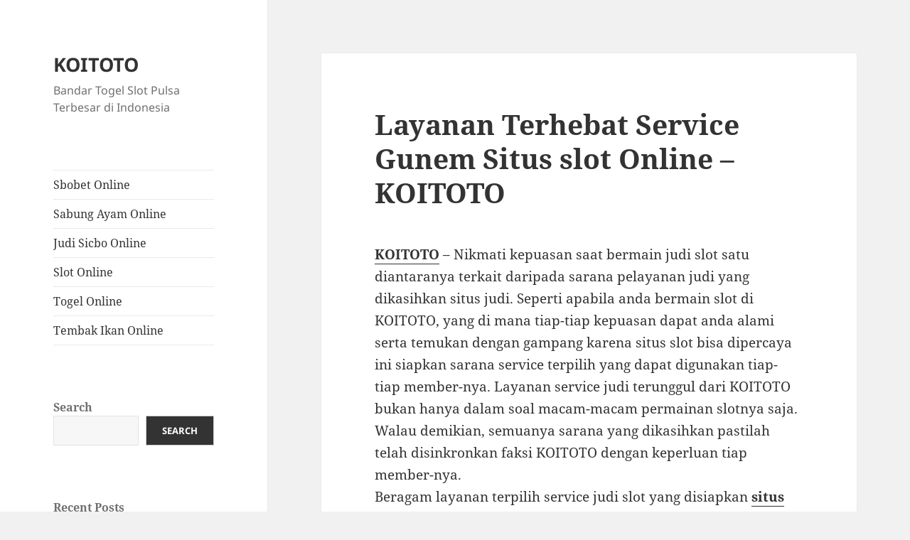

--- FILE ---
content_type: text/html; charset=UTF-8
request_url: https://thesaddleryinc.com/layanan-terhebat-service-gunem-situs-slot-online-koitoto/
body_size: 13564
content:
<!DOCTYPE html>
<html lang="en-US" class="no-js">
<head>
	<meta charset="UTF-8">
	<meta name="viewport" content="width=device-width, initial-scale=1.0">
	<link rel="profile" href="https://gmpg.org/xfn/11">
	<link rel="pingback" href="https://thesaddleryinc.com/xmlrpc.php">
	<script>
(function(html){html.className = html.className.replace(/\bno-js\b/,'js')})(document.documentElement);
//# sourceURL=twentyfifteen_javascript_detection
</script>
<meta name='robots' content='index, follow, max-image-preview:large, max-snippet:-1, max-video-preview:-1' />

	<!-- This site is optimized with the Yoast SEO plugin v26.8 - https://yoast.com/product/yoast-seo-wordpress/ -->
	<title>Layanan Terhebat Service Gunem Situs slot Online - KOITOTO - KOITOTO</title>
	<link rel="canonical" href="https://thesaddleryinc.com/layanan-terhebat-service-gunem-situs-slot-online-koitoto/" />
	<meta property="og:locale" content="en_US" />
	<meta property="og:type" content="article" />
	<meta property="og:title" content="Layanan Terhebat Service Gunem Situs slot Online - KOITOTO - KOITOTO" />
	<meta property="og:description" content="KOITOTO &#8211; Nikmati kepuasan saat bermain judi slot satu diantaranya terkait daripada sarana pelayanan judi yang dikasihkan situs judi. Seperti apabila anda bermain slot di KOITOTO, yang di mana tiap-tiap kepuasan dapat anda alami serta temukan dengan gampang karena situs slot bisa dipercaya ini siapkan sarana service terpilih yang dapat digunakan tiap-tiap member-nya. Layanan service &hellip; Continue reading Layanan Terhebat Service Gunem Situs slot Online &#8211; KOITOTO" />
	<meta property="og:url" content="https://thesaddleryinc.com/layanan-terhebat-service-gunem-situs-slot-online-koitoto/" />
	<meta property="og:site_name" content="KOITOTO" />
	<meta property="article:published_time" content="2022-12-13T05:11:01+00:00" />
	<meta property="og:image" content="http://thesaddleryinc.com/wp-content/uploads/2022/12/1-1024x585.jpg" />
	<meta name="author" content="i9dtu" />
	<meta name="twitter:card" content="summary_large_image" />
	<meta name="twitter:label1" content="Written by" />
	<meta name="twitter:data1" content="i9dtu" />
	<meta name="twitter:label2" content="Est. reading time" />
	<meta name="twitter:data2" content="5 minutes" />
	<script type="application/ld+json" class="yoast-schema-graph">{"@context":"https://schema.org","@graph":[{"@type":"Article","@id":"https://thesaddleryinc.com/layanan-terhebat-service-gunem-situs-slot-online-koitoto/#article","isPartOf":{"@id":"https://thesaddleryinc.com/layanan-terhebat-service-gunem-situs-slot-online-koitoto/"},"author":{"name":"i9dtu","@id":"https://thesaddleryinc.com/#/schema/person/8890f6a6b58bb6c1a7806779301e6473"},"headline":"Layanan Terhebat Service Gunem Situs slot Online &#8211; KOITOTO","datePublished":"2022-12-13T05:11:01+00:00","mainEntityOfPage":{"@id":"https://thesaddleryinc.com/layanan-terhebat-service-gunem-situs-slot-online-koitoto/"},"wordCount":1047,"commentCount":0,"image":{"@id":"https://thesaddleryinc.com/layanan-terhebat-service-gunem-situs-slot-online-koitoto/#primaryimage"},"thumbnailUrl":"http://thesaddleryinc.com/wp-content/uploads/2022/12/1-1024x585.jpg","articleSection":["Slot Online"],"inLanguage":"en-US","potentialAction":[{"@type":"CommentAction","name":"Comment","target":["https://thesaddleryinc.com/layanan-terhebat-service-gunem-situs-slot-online-koitoto/#respond"]}]},{"@type":"WebPage","@id":"https://thesaddleryinc.com/layanan-terhebat-service-gunem-situs-slot-online-koitoto/","url":"https://thesaddleryinc.com/layanan-terhebat-service-gunem-situs-slot-online-koitoto/","name":"Layanan Terhebat Service Gunem Situs slot Online - KOITOTO - KOITOTO","isPartOf":{"@id":"https://thesaddleryinc.com/#website"},"primaryImageOfPage":{"@id":"https://thesaddleryinc.com/layanan-terhebat-service-gunem-situs-slot-online-koitoto/#primaryimage"},"image":{"@id":"https://thesaddleryinc.com/layanan-terhebat-service-gunem-situs-slot-online-koitoto/#primaryimage"},"thumbnailUrl":"http://thesaddleryinc.com/wp-content/uploads/2022/12/1-1024x585.jpg","datePublished":"2022-12-13T05:11:01+00:00","author":{"@id":"https://thesaddleryinc.com/#/schema/person/8890f6a6b58bb6c1a7806779301e6473"},"breadcrumb":{"@id":"https://thesaddleryinc.com/layanan-terhebat-service-gunem-situs-slot-online-koitoto/#breadcrumb"},"inLanguage":"en-US","potentialAction":[{"@type":"ReadAction","target":["https://thesaddleryinc.com/layanan-terhebat-service-gunem-situs-slot-online-koitoto/"]}]},{"@type":"ImageObject","inLanguage":"en-US","@id":"https://thesaddleryinc.com/layanan-terhebat-service-gunem-situs-slot-online-koitoto/#primaryimage","url":"http://thesaddleryinc.com/wp-content/uploads/2022/12/1-1024x585.jpg","contentUrl":"http://thesaddleryinc.com/wp-content/uploads/2022/12/1-1024x585.jpg"},{"@type":"BreadcrumbList","@id":"https://thesaddleryinc.com/layanan-terhebat-service-gunem-situs-slot-online-koitoto/#breadcrumb","itemListElement":[{"@type":"ListItem","position":1,"name":"Home","item":"https://thesaddleryinc.com/"},{"@type":"ListItem","position":2,"name":"Layanan Terhebat Service Gunem Situs slot Online &#8211; KOITOTO"}]},{"@type":"WebSite","@id":"https://thesaddleryinc.com/#website","url":"https://thesaddleryinc.com/","name":"KOITOTO","description":"Bandar Togel Slot Pulsa Terbesar di Indonesia","alternateName":"thesaddleryinc.com","potentialAction":[{"@type":"SearchAction","target":{"@type":"EntryPoint","urlTemplate":"https://thesaddleryinc.com/?s={search_term_string}"},"query-input":{"@type":"PropertyValueSpecification","valueRequired":true,"valueName":"search_term_string"}}],"inLanguage":"en-US"},{"@type":"Person","@id":"https://thesaddleryinc.com/#/schema/person/8890f6a6b58bb6c1a7806779301e6473","name":"i9dtu","image":{"@type":"ImageObject","inLanguage":"en-US","@id":"https://thesaddleryinc.com/#/schema/person/image/","url":"https://secure.gravatar.com/avatar/8c33fa075f1f29740d72640841905f4018d4c9ec9a382cb37365e3deda8189f9?s=96&d=mm&r=g","contentUrl":"https://secure.gravatar.com/avatar/8c33fa075f1f29740d72640841905f4018d4c9ec9a382cb37365e3deda8189f9?s=96&d=mm&r=g","caption":"i9dtu"},"sameAs":["http://thesaddleryinc.com"],"url":"https://thesaddleryinc.com/author/i9dtu/"}]}</script>
	<!-- / Yoast SEO plugin. -->


<link rel="alternate" type="application/rss+xml" title="KOITOTO &raquo; Feed" href="https://thesaddleryinc.com/feed/" />
<link rel="alternate" type="application/rss+xml" title="KOITOTO &raquo; Comments Feed" href="https://thesaddleryinc.com/comments/feed/" />
<link rel="alternate" type="application/rss+xml" title="KOITOTO &raquo; Layanan Terhebat Service Gunem Situs slot Online &#8211;  KOITOTO Comments Feed" href="https://thesaddleryinc.com/layanan-terhebat-service-gunem-situs-slot-online-koitoto/feed/" />
<link rel="alternate" title="oEmbed (JSON)" type="application/json+oembed" href="https://thesaddleryinc.com/wp-json/oembed/1.0/embed?url=https%3A%2F%2Fthesaddleryinc.com%2Flayanan-terhebat-service-gunem-situs-slot-online-koitoto%2F" />
<link rel="alternate" title="oEmbed (XML)" type="text/xml+oembed" href="https://thesaddleryinc.com/wp-json/oembed/1.0/embed?url=https%3A%2F%2Fthesaddleryinc.com%2Flayanan-terhebat-service-gunem-situs-slot-online-koitoto%2F&#038;format=xml" />
<style id='wp-img-auto-sizes-contain-inline-css'>
img:is([sizes=auto i],[sizes^="auto," i]){contain-intrinsic-size:3000px 1500px}
/*# sourceURL=wp-img-auto-sizes-contain-inline-css */
</style>

<style id='wp-emoji-styles-inline-css'>

	img.wp-smiley, img.emoji {
		display: inline !important;
		border: none !important;
		box-shadow: none !important;
		height: 1em !important;
		width: 1em !important;
		margin: 0 0.07em !important;
		vertical-align: -0.1em !important;
		background: none !important;
		padding: 0 !important;
	}
/*# sourceURL=wp-emoji-styles-inline-css */
</style>
<link rel='stylesheet' id='wp-block-library-css' href='https://thesaddleryinc.com/wp-includes/css/dist/block-library/style.min.css?ver=6.9' media='all' />
<style id='wp-block-archives-inline-css'>
.wp-block-archives{box-sizing:border-box}.wp-block-archives-dropdown label{display:block}
/*# sourceURL=https://thesaddleryinc.com/wp-includes/blocks/archives/style.min.css */
</style>
<style id='wp-block-categories-inline-css'>
.wp-block-categories{box-sizing:border-box}.wp-block-categories.alignleft{margin-right:2em}.wp-block-categories.alignright{margin-left:2em}.wp-block-categories.wp-block-categories-dropdown.aligncenter{text-align:center}.wp-block-categories .wp-block-categories__label{display:block;width:100%}
/*# sourceURL=https://thesaddleryinc.com/wp-includes/blocks/categories/style.min.css */
</style>
<style id='wp-block-heading-inline-css'>
h1:where(.wp-block-heading).has-background,h2:where(.wp-block-heading).has-background,h3:where(.wp-block-heading).has-background,h4:where(.wp-block-heading).has-background,h5:where(.wp-block-heading).has-background,h6:where(.wp-block-heading).has-background{padding:1.25em 2.375em}h1.has-text-align-left[style*=writing-mode]:where([style*=vertical-lr]),h1.has-text-align-right[style*=writing-mode]:where([style*=vertical-rl]),h2.has-text-align-left[style*=writing-mode]:where([style*=vertical-lr]),h2.has-text-align-right[style*=writing-mode]:where([style*=vertical-rl]),h3.has-text-align-left[style*=writing-mode]:where([style*=vertical-lr]),h3.has-text-align-right[style*=writing-mode]:where([style*=vertical-rl]),h4.has-text-align-left[style*=writing-mode]:where([style*=vertical-lr]),h4.has-text-align-right[style*=writing-mode]:where([style*=vertical-rl]),h5.has-text-align-left[style*=writing-mode]:where([style*=vertical-lr]),h5.has-text-align-right[style*=writing-mode]:where([style*=vertical-rl]),h6.has-text-align-left[style*=writing-mode]:where([style*=vertical-lr]),h6.has-text-align-right[style*=writing-mode]:where([style*=vertical-rl]){rotate:180deg}
/*# sourceURL=https://thesaddleryinc.com/wp-includes/blocks/heading/style.min.css */
</style>
<style id='wp-block-latest-comments-inline-css'>
ol.wp-block-latest-comments{box-sizing:border-box;margin-left:0}:where(.wp-block-latest-comments:not([style*=line-height] .wp-block-latest-comments__comment)){line-height:1.1}:where(.wp-block-latest-comments:not([style*=line-height] .wp-block-latest-comments__comment-excerpt p)){line-height:1.8}.has-dates :where(.wp-block-latest-comments:not([style*=line-height])),.has-excerpts :where(.wp-block-latest-comments:not([style*=line-height])){line-height:1.5}.wp-block-latest-comments .wp-block-latest-comments{padding-left:0}.wp-block-latest-comments__comment{list-style:none;margin-bottom:1em}.has-avatars .wp-block-latest-comments__comment{list-style:none;min-height:2.25em}.has-avatars .wp-block-latest-comments__comment .wp-block-latest-comments__comment-excerpt,.has-avatars .wp-block-latest-comments__comment .wp-block-latest-comments__comment-meta{margin-left:3.25em}.wp-block-latest-comments__comment-excerpt p{font-size:.875em;margin:.36em 0 1.4em}.wp-block-latest-comments__comment-date{display:block;font-size:.75em}.wp-block-latest-comments .avatar,.wp-block-latest-comments__comment-avatar{border-radius:1.5em;display:block;float:left;height:2.5em;margin-right:.75em;width:2.5em}.wp-block-latest-comments[class*=-font-size] a,.wp-block-latest-comments[style*=font-size] a{font-size:inherit}
/*# sourceURL=https://thesaddleryinc.com/wp-includes/blocks/latest-comments/style.min.css */
</style>
<style id='wp-block-latest-posts-inline-css'>
.wp-block-latest-posts{box-sizing:border-box}.wp-block-latest-posts.alignleft{margin-right:2em}.wp-block-latest-posts.alignright{margin-left:2em}.wp-block-latest-posts.wp-block-latest-posts__list{list-style:none}.wp-block-latest-posts.wp-block-latest-posts__list li{clear:both;overflow-wrap:break-word}.wp-block-latest-posts.is-grid{display:flex;flex-wrap:wrap}.wp-block-latest-posts.is-grid li{margin:0 1.25em 1.25em 0;width:100%}@media (min-width:600px){.wp-block-latest-posts.columns-2 li{width:calc(50% - .625em)}.wp-block-latest-posts.columns-2 li:nth-child(2n){margin-right:0}.wp-block-latest-posts.columns-3 li{width:calc(33.33333% - .83333em)}.wp-block-latest-posts.columns-3 li:nth-child(3n){margin-right:0}.wp-block-latest-posts.columns-4 li{width:calc(25% - .9375em)}.wp-block-latest-posts.columns-4 li:nth-child(4n){margin-right:0}.wp-block-latest-posts.columns-5 li{width:calc(20% - 1em)}.wp-block-latest-posts.columns-5 li:nth-child(5n){margin-right:0}.wp-block-latest-posts.columns-6 li{width:calc(16.66667% - 1.04167em)}.wp-block-latest-posts.columns-6 li:nth-child(6n){margin-right:0}}:root :where(.wp-block-latest-posts.is-grid){padding:0}:root :where(.wp-block-latest-posts.wp-block-latest-posts__list){padding-left:0}.wp-block-latest-posts__post-author,.wp-block-latest-posts__post-date{display:block;font-size:.8125em}.wp-block-latest-posts__post-excerpt,.wp-block-latest-posts__post-full-content{margin-bottom:1em;margin-top:.5em}.wp-block-latest-posts__featured-image a{display:inline-block}.wp-block-latest-posts__featured-image img{height:auto;max-width:100%;width:auto}.wp-block-latest-posts__featured-image.alignleft{float:left;margin-right:1em}.wp-block-latest-posts__featured-image.alignright{float:right;margin-left:1em}.wp-block-latest-posts__featured-image.aligncenter{margin-bottom:1em;text-align:center}
/*# sourceURL=https://thesaddleryinc.com/wp-includes/blocks/latest-posts/style.min.css */
</style>
<style id='wp-block-search-inline-css'>
.wp-block-search__button{margin-left:10px;word-break:normal}.wp-block-search__button.has-icon{line-height:0}.wp-block-search__button svg{height:1.25em;min-height:24px;min-width:24px;width:1.25em;fill:currentColor;vertical-align:text-bottom}:where(.wp-block-search__button){border:1px solid #ccc;padding:6px 10px}.wp-block-search__inside-wrapper{display:flex;flex:auto;flex-wrap:nowrap;max-width:100%}.wp-block-search__label{width:100%}.wp-block-search.wp-block-search__button-only .wp-block-search__button{box-sizing:border-box;display:flex;flex-shrink:0;justify-content:center;margin-left:0;max-width:100%}.wp-block-search.wp-block-search__button-only .wp-block-search__inside-wrapper{min-width:0!important;transition-property:width}.wp-block-search.wp-block-search__button-only .wp-block-search__input{flex-basis:100%;transition-duration:.3s}.wp-block-search.wp-block-search__button-only.wp-block-search__searchfield-hidden,.wp-block-search.wp-block-search__button-only.wp-block-search__searchfield-hidden .wp-block-search__inside-wrapper{overflow:hidden}.wp-block-search.wp-block-search__button-only.wp-block-search__searchfield-hidden .wp-block-search__input{border-left-width:0!important;border-right-width:0!important;flex-basis:0;flex-grow:0;margin:0;min-width:0!important;padding-left:0!important;padding-right:0!important;width:0!important}:where(.wp-block-search__input){appearance:none;border:1px solid #949494;flex-grow:1;font-family:inherit;font-size:inherit;font-style:inherit;font-weight:inherit;letter-spacing:inherit;line-height:inherit;margin-left:0;margin-right:0;min-width:3rem;padding:8px;text-decoration:unset!important;text-transform:inherit}:where(.wp-block-search__button-inside .wp-block-search__inside-wrapper){background-color:#fff;border:1px solid #949494;box-sizing:border-box;padding:4px}:where(.wp-block-search__button-inside .wp-block-search__inside-wrapper) .wp-block-search__input{border:none;border-radius:0;padding:0 4px}:where(.wp-block-search__button-inside .wp-block-search__inside-wrapper) .wp-block-search__input:focus{outline:none}:where(.wp-block-search__button-inside .wp-block-search__inside-wrapper) :where(.wp-block-search__button){padding:4px 8px}.wp-block-search.aligncenter .wp-block-search__inside-wrapper{margin:auto}.wp-block[data-align=right] .wp-block-search.wp-block-search__button-only .wp-block-search__inside-wrapper{float:right}
/*# sourceURL=https://thesaddleryinc.com/wp-includes/blocks/search/style.min.css */
</style>
<style id='wp-block-search-theme-inline-css'>
.wp-block-search .wp-block-search__label{font-weight:700}.wp-block-search__button{border:1px solid #ccc;padding:.375em .625em}
/*# sourceURL=https://thesaddleryinc.com/wp-includes/blocks/search/theme.min.css */
</style>
<style id='wp-block-group-inline-css'>
.wp-block-group{box-sizing:border-box}:where(.wp-block-group.wp-block-group-is-layout-constrained){position:relative}
/*# sourceURL=https://thesaddleryinc.com/wp-includes/blocks/group/style.min.css */
</style>
<style id='wp-block-group-theme-inline-css'>
:where(.wp-block-group.has-background){padding:1.25em 2.375em}
/*# sourceURL=https://thesaddleryinc.com/wp-includes/blocks/group/theme.min.css */
</style>
<style id='global-styles-inline-css'>
:root{--wp--preset--aspect-ratio--square: 1;--wp--preset--aspect-ratio--4-3: 4/3;--wp--preset--aspect-ratio--3-4: 3/4;--wp--preset--aspect-ratio--3-2: 3/2;--wp--preset--aspect-ratio--2-3: 2/3;--wp--preset--aspect-ratio--16-9: 16/9;--wp--preset--aspect-ratio--9-16: 9/16;--wp--preset--color--black: #000000;--wp--preset--color--cyan-bluish-gray: #abb8c3;--wp--preset--color--white: #fff;--wp--preset--color--pale-pink: #f78da7;--wp--preset--color--vivid-red: #cf2e2e;--wp--preset--color--luminous-vivid-orange: #ff6900;--wp--preset--color--luminous-vivid-amber: #fcb900;--wp--preset--color--light-green-cyan: #7bdcb5;--wp--preset--color--vivid-green-cyan: #00d084;--wp--preset--color--pale-cyan-blue: #8ed1fc;--wp--preset--color--vivid-cyan-blue: #0693e3;--wp--preset--color--vivid-purple: #9b51e0;--wp--preset--color--dark-gray: #111;--wp--preset--color--light-gray: #f1f1f1;--wp--preset--color--yellow: #f4ca16;--wp--preset--color--dark-brown: #352712;--wp--preset--color--medium-pink: #e53b51;--wp--preset--color--light-pink: #ffe5d1;--wp--preset--color--dark-purple: #2e2256;--wp--preset--color--purple: #674970;--wp--preset--color--blue-gray: #22313f;--wp--preset--color--bright-blue: #55c3dc;--wp--preset--color--light-blue: #e9f2f9;--wp--preset--gradient--vivid-cyan-blue-to-vivid-purple: linear-gradient(135deg,rgb(6,147,227) 0%,rgb(155,81,224) 100%);--wp--preset--gradient--light-green-cyan-to-vivid-green-cyan: linear-gradient(135deg,rgb(122,220,180) 0%,rgb(0,208,130) 100%);--wp--preset--gradient--luminous-vivid-amber-to-luminous-vivid-orange: linear-gradient(135deg,rgb(252,185,0) 0%,rgb(255,105,0) 100%);--wp--preset--gradient--luminous-vivid-orange-to-vivid-red: linear-gradient(135deg,rgb(255,105,0) 0%,rgb(207,46,46) 100%);--wp--preset--gradient--very-light-gray-to-cyan-bluish-gray: linear-gradient(135deg,rgb(238,238,238) 0%,rgb(169,184,195) 100%);--wp--preset--gradient--cool-to-warm-spectrum: linear-gradient(135deg,rgb(74,234,220) 0%,rgb(151,120,209) 20%,rgb(207,42,186) 40%,rgb(238,44,130) 60%,rgb(251,105,98) 80%,rgb(254,248,76) 100%);--wp--preset--gradient--blush-light-purple: linear-gradient(135deg,rgb(255,206,236) 0%,rgb(152,150,240) 100%);--wp--preset--gradient--blush-bordeaux: linear-gradient(135deg,rgb(254,205,165) 0%,rgb(254,45,45) 50%,rgb(107,0,62) 100%);--wp--preset--gradient--luminous-dusk: linear-gradient(135deg,rgb(255,203,112) 0%,rgb(199,81,192) 50%,rgb(65,88,208) 100%);--wp--preset--gradient--pale-ocean: linear-gradient(135deg,rgb(255,245,203) 0%,rgb(182,227,212) 50%,rgb(51,167,181) 100%);--wp--preset--gradient--electric-grass: linear-gradient(135deg,rgb(202,248,128) 0%,rgb(113,206,126) 100%);--wp--preset--gradient--midnight: linear-gradient(135deg,rgb(2,3,129) 0%,rgb(40,116,252) 100%);--wp--preset--gradient--dark-gray-gradient-gradient: linear-gradient(90deg, rgba(17,17,17,1) 0%, rgba(42,42,42,1) 100%);--wp--preset--gradient--light-gray-gradient: linear-gradient(90deg, rgba(241,241,241,1) 0%, rgba(215,215,215,1) 100%);--wp--preset--gradient--white-gradient: linear-gradient(90deg, rgba(255,255,255,1) 0%, rgba(230,230,230,1) 100%);--wp--preset--gradient--yellow-gradient: linear-gradient(90deg, rgba(244,202,22,1) 0%, rgba(205,168,10,1) 100%);--wp--preset--gradient--dark-brown-gradient: linear-gradient(90deg, rgba(53,39,18,1) 0%, rgba(91,67,31,1) 100%);--wp--preset--gradient--medium-pink-gradient: linear-gradient(90deg, rgba(229,59,81,1) 0%, rgba(209,28,51,1) 100%);--wp--preset--gradient--light-pink-gradient: linear-gradient(90deg, rgba(255,229,209,1) 0%, rgba(255,200,158,1) 100%);--wp--preset--gradient--dark-purple-gradient: linear-gradient(90deg, rgba(46,34,86,1) 0%, rgba(66,48,123,1) 100%);--wp--preset--gradient--purple-gradient: linear-gradient(90deg, rgba(103,73,112,1) 0%, rgba(131,93,143,1) 100%);--wp--preset--gradient--blue-gray-gradient: linear-gradient(90deg, rgba(34,49,63,1) 0%, rgba(52,75,96,1) 100%);--wp--preset--gradient--bright-blue-gradient: linear-gradient(90deg, rgba(85,195,220,1) 0%, rgba(43,180,211,1) 100%);--wp--preset--gradient--light-blue-gradient: linear-gradient(90deg, rgba(233,242,249,1) 0%, rgba(193,218,238,1) 100%);--wp--preset--font-size--small: 13px;--wp--preset--font-size--medium: 20px;--wp--preset--font-size--large: 36px;--wp--preset--font-size--x-large: 42px;--wp--preset--spacing--20: 0.44rem;--wp--preset--spacing--30: 0.67rem;--wp--preset--spacing--40: 1rem;--wp--preset--spacing--50: 1.5rem;--wp--preset--spacing--60: 2.25rem;--wp--preset--spacing--70: 3.38rem;--wp--preset--spacing--80: 5.06rem;--wp--preset--shadow--natural: 6px 6px 9px rgba(0, 0, 0, 0.2);--wp--preset--shadow--deep: 12px 12px 50px rgba(0, 0, 0, 0.4);--wp--preset--shadow--sharp: 6px 6px 0px rgba(0, 0, 0, 0.2);--wp--preset--shadow--outlined: 6px 6px 0px -3px rgb(255, 255, 255), 6px 6px rgb(0, 0, 0);--wp--preset--shadow--crisp: 6px 6px 0px rgb(0, 0, 0);}:where(.is-layout-flex){gap: 0.5em;}:where(.is-layout-grid){gap: 0.5em;}body .is-layout-flex{display: flex;}.is-layout-flex{flex-wrap: wrap;align-items: center;}.is-layout-flex > :is(*, div){margin: 0;}body .is-layout-grid{display: grid;}.is-layout-grid > :is(*, div){margin: 0;}:where(.wp-block-columns.is-layout-flex){gap: 2em;}:where(.wp-block-columns.is-layout-grid){gap: 2em;}:where(.wp-block-post-template.is-layout-flex){gap: 1.25em;}:where(.wp-block-post-template.is-layout-grid){gap: 1.25em;}.has-black-color{color: var(--wp--preset--color--black) !important;}.has-cyan-bluish-gray-color{color: var(--wp--preset--color--cyan-bluish-gray) !important;}.has-white-color{color: var(--wp--preset--color--white) !important;}.has-pale-pink-color{color: var(--wp--preset--color--pale-pink) !important;}.has-vivid-red-color{color: var(--wp--preset--color--vivid-red) !important;}.has-luminous-vivid-orange-color{color: var(--wp--preset--color--luminous-vivid-orange) !important;}.has-luminous-vivid-amber-color{color: var(--wp--preset--color--luminous-vivid-amber) !important;}.has-light-green-cyan-color{color: var(--wp--preset--color--light-green-cyan) !important;}.has-vivid-green-cyan-color{color: var(--wp--preset--color--vivid-green-cyan) !important;}.has-pale-cyan-blue-color{color: var(--wp--preset--color--pale-cyan-blue) !important;}.has-vivid-cyan-blue-color{color: var(--wp--preset--color--vivid-cyan-blue) !important;}.has-vivid-purple-color{color: var(--wp--preset--color--vivid-purple) !important;}.has-black-background-color{background-color: var(--wp--preset--color--black) !important;}.has-cyan-bluish-gray-background-color{background-color: var(--wp--preset--color--cyan-bluish-gray) !important;}.has-white-background-color{background-color: var(--wp--preset--color--white) !important;}.has-pale-pink-background-color{background-color: var(--wp--preset--color--pale-pink) !important;}.has-vivid-red-background-color{background-color: var(--wp--preset--color--vivid-red) !important;}.has-luminous-vivid-orange-background-color{background-color: var(--wp--preset--color--luminous-vivid-orange) !important;}.has-luminous-vivid-amber-background-color{background-color: var(--wp--preset--color--luminous-vivid-amber) !important;}.has-light-green-cyan-background-color{background-color: var(--wp--preset--color--light-green-cyan) !important;}.has-vivid-green-cyan-background-color{background-color: var(--wp--preset--color--vivid-green-cyan) !important;}.has-pale-cyan-blue-background-color{background-color: var(--wp--preset--color--pale-cyan-blue) !important;}.has-vivid-cyan-blue-background-color{background-color: var(--wp--preset--color--vivid-cyan-blue) !important;}.has-vivid-purple-background-color{background-color: var(--wp--preset--color--vivid-purple) !important;}.has-black-border-color{border-color: var(--wp--preset--color--black) !important;}.has-cyan-bluish-gray-border-color{border-color: var(--wp--preset--color--cyan-bluish-gray) !important;}.has-white-border-color{border-color: var(--wp--preset--color--white) !important;}.has-pale-pink-border-color{border-color: var(--wp--preset--color--pale-pink) !important;}.has-vivid-red-border-color{border-color: var(--wp--preset--color--vivid-red) !important;}.has-luminous-vivid-orange-border-color{border-color: var(--wp--preset--color--luminous-vivid-orange) !important;}.has-luminous-vivid-amber-border-color{border-color: var(--wp--preset--color--luminous-vivid-amber) !important;}.has-light-green-cyan-border-color{border-color: var(--wp--preset--color--light-green-cyan) !important;}.has-vivid-green-cyan-border-color{border-color: var(--wp--preset--color--vivid-green-cyan) !important;}.has-pale-cyan-blue-border-color{border-color: var(--wp--preset--color--pale-cyan-blue) !important;}.has-vivid-cyan-blue-border-color{border-color: var(--wp--preset--color--vivid-cyan-blue) !important;}.has-vivid-purple-border-color{border-color: var(--wp--preset--color--vivid-purple) !important;}.has-vivid-cyan-blue-to-vivid-purple-gradient-background{background: var(--wp--preset--gradient--vivid-cyan-blue-to-vivid-purple) !important;}.has-light-green-cyan-to-vivid-green-cyan-gradient-background{background: var(--wp--preset--gradient--light-green-cyan-to-vivid-green-cyan) !important;}.has-luminous-vivid-amber-to-luminous-vivid-orange-gradient-background{background: var(--wp--preset--gradient--luminous-vivid-amber-to-luminous-vivid-orange) !important;}.has-luminous-vivid-orange-to-vivid-red-gradient-background{background: var(--wp--preset--gradient--luminous-vivid-orange-to-vivid-red) !important;}.has-very-light-gray-to-cyan-bluish-gray-gradient-background{background: var(--wp--preset--gradient--very-light-gray-to-cyan-bluish-gray) !important;}.has-cool-to-warm-spectrum-gradient-background{background: var(--wp--preset--gradient--cool-to-warm-spectrum) !important;}.has-blush-light-purple-gradient-background{background: var(--wp--preset--gradient--blush-light-purple) !important;}.has-blush-bordeaux-gradient-background{background: var(--wp--preset--gradient--blush-bordeaux) !important;}.has-luminous-dusk-gradient-background{background: var(--wp--preset--gradient--luminous-dusk) !important;}.has-pale-ocean-gradient-background{background: var(--wp--preset--gradient--pale-ocean) !important;}.has-electric-grass-gradient-background{background: var(--wp--preset--gradient--electric-grass) !important;}.has-midnight-gradient-background{background: var(--wp--preset--gradient--midnight) !important;}.has-small-font-size{font-size: var(--wp--preset--font-size--small) !important;}.has-medium-font-size{font-size: var(--wp--preset--font-size--medium) !important;}.has-large-font-size{font-size: var(--wp--preset--font-size--large) !important;}.has-x-large-font-size{font-size: var(--wp--preset--font-size--x-large) !important;}
/*# sourceURL=global-styles-inline-css */
</style>

<style id='classic-theme-styles-inline-css'>
/*! This file is auto-generated */
.wp-block-button__link{color:#fff;background-color:#32373c;border-radius:9999px;box-shadow:none;text-decoration:none;padding:calc(.667em + 2px) calc(1.333em + 2px);font-size:1.125em}.wp-block-file__button{background:#32373c;color:#fff;text-decoration:none}
/*# sourceURL=/wp-includes/css/classic-themes.min.css */
</style>
<link rel='stylesheet' id='twentyfifteen-fonts-css' href='https://thesaddleryinc.com/wp-content/themes/twentyfifteen/assets/fonts/noto-sans-plus-noto-serif-plus-inconsolata.css?ver=20230328' media='all' />
<link rel='stylesheet' id='genericons-css' href='https://thesaddleryinc.com/wp-content/themes/twentyfifteen/genericons/genericons.css?ver=20251101' media='all' />
<link rel='stylesheet' id='twentyfifteen-style-css' href='https://thesaddleryinc.com/wp-content/themes/twentyfifteen/style.css?ver=20251202' media='all' />
<link rel='stylesheet' id='twentyfifteen-block-style-css' href='https://thesaddleryinc.com/wp-content/themes/twentyfifteen/css/blocks.css?ver=20240715' media='all' />
<script src="https://thesaddleryinc.com/wp-includes/js/jquery/jquery.min.js?ver=3.7.1" id="jquery-core-js"></script>
<script src="https://thesaddleryinc.com/wp-includes/js/jquery/jquery-migrate.min.js?ver=3.4.1" id="jquery-migrate-js"></script>
<script id="twentyfifteen-script-js-extra">
var screenReaderText = {"expand":"\u003Cspan class=\"screen-reader-text\"\u003Eexpand child menu\u003C/span\u003E","collapse":"\u003Cspan class=\"screen-reader-text\"\u003Ecollapse child menu\u003C/span\u003E"};
//# sourceURL=twentyfifteen-script-js-extra
</script>
<script src="https://thesaddleryinc.com/wp-content/themes/twentyfifteen/js/functions.js?ver=20250729" id="twentyfifteen-script-js" defer data-wp-strategy="defer"></script>
<link rel="https://api.w.org/" href="https://thesaddleryinc.com/wp-json/" /><link rel="alternate" title="JSON" type="application/json" href="https://thesaddleryinc.com/wp-json/wp/v2/posts/838" /><link rel="EditURI" type="application/rsd+xml" title="RSD" href="https://thesaddleryinc.com/xmlrpc.php?rsd" />
<meta name="generator" content="WordPress 6.9" />
<link rel='shortlink' href='https://thesaddleryinc.com/?p=838' />
</head>

<body class="wp-singular post-template-default single single-post postid-838 single-format-standard wp-embed-responsive wp-theme-twentyfifteen">
<div id="page" class="hfeed site">
	<a class="skip-link screen-reader-text" href="#content">
		Skip to content	</a>

	<div id="sidebar" class="sidebar">
		<header id="masthead" class="site-header">
			<div class="site-branding">
									<p class="site-title"><a href="https://thesaddleryinc.com/" rel="home" >KOITOTO</a></p>
										<p class="site-description">Bandar Togel Slot Pulsa Terbesar di Indonesia</p>
				
				<button class="secondary-toggle">Menu and widgets</button>
			</div><!-- .site-branding -->
		</header><!-- .site-header -->

			<div id="secondary" class="secondary">

					<nav id="site-navigation" class="main-navigation">
				<div class="menu-home-container"><ul id="menu-home" class="nav-menu"><li id="menu-item-1409" class="menu-item menu-item-type-taxonomy menu-item-object-category menu-item-1409"><a href="https://thesaddleryinc.com/category/sbobet-online/">Sbobet Online</a></li>
<li id="menu-item-1411" class="menu-item menu-item-type-taxonomy menu-item-object-category menu-item-1411"><a href="https://thesaddleryinc.com/category/sabung-ayam-online/">Sabung Ayam Online</a></li>
<li id="menu-item-1412" class="menu-item menu-item-type-taxonomy menu-item-object-category menu-item-1412"><a href="https://thesaddleryinc.com/category/judi-sicbo-online/">Judi Sicbo Online</a></li>
<li id="menu-item-1413" class="menu-item menu-item-type-taxonomy menu-item-object-category current-post-ancestor current-menu-parent current-post-parent menu-item-1413"><a href="https://thesaddleryinc.com/category/slot-online/">Slot Online</a></li>
<li id="menu-item-1415" class="menu-item menu-item-type-taxonomy menu-item-object-category menu-item-1415"><a href="https://thesaddleryinc.com/category/togel-online/">Togel Online</a></li>
<li id="menu-item-1510" class="menu-item menu-item-type-taxonomy menu-item-object-category menu-item-1510"><a href="https://thesaddleryinc.com/category/tembak-ikan-online/">Tembak Ikan Online</a></li>
</ul></div>			</nav><!-- .main-navigation -->
		
		
					<div id="widget-area" class="widget-area" role="complementary">
				<aside id="block-2" class="widget widget_block widget_search"><form role="search" method="get" action="https://thesaddleryinc.com/" class="wp-block-search__button-outside wp-block-search__text-button wp-block-search"    ><label class="wp-block-search__label" for="wp-block-search__input-1" >Search</label><div class="wp-block-search__inside-wrapper" ><input class="wp-block-search__input" id="wp-block-search__input-1" placeholder="" value="" type="search" name="s" required /><button aria-label="Search" class="wp-block-search__button wp-element-button" type="submit" >Search</button></div></form></aside><aside id="block-3" class="widget widget_block"><div class="wp-block-group"><div class="wp-block-group__inner-container is-layout-flow wp-block-group-is-layout-flow"><h2 class="wp-block-heading">Recent Posts</h2><ul class="wp-block-latest-posts__list wp-block-latest-posts"><li><a class="wp-block-latest-posts__post-title" href="https://thesaddleryinc.com/situs-judi-poker-online-modern-dengan-ui-minimalis-responsif/">Situs Judi Poker Online Modern dengan UI Minimalis Responsif yang Mudah dan Seru</a></li>
<li><a class="wp-block-latest-posts__post-title" href="https://thesaddleryinc.com/judi-poker-online-premium-dengan-program-loyalty-multilevel/">Judi Poker Online Premium dengan Program Loyalty Multilevel yang Menguntungkan dan Seru</a></li>
<li><a class="wp-block-latest-posts__post-title" href="https://thesaddleryinc.com/judi-poker-online-terdepan-dengan-teknologi-rng-generasi-baru/">Judi Poker Online Terdepan Dengan Teknologi RNG Generasi Baru untuk Pengalaman Bermain Lebih Seru</a></li>
<li><a class="wp-block-latest-posts__post-title" href="https://thesaddleryinc.com/slot-online-digital-dengan-koleksi-game-interaktif-terbaru/">Slot Online Digital Dengan Koleksi Game Interaktif Terbaru yang Seru dan Mengasyikkan</a></li>
<li><a class="wp-block-latest-posts__post-title" href="https://thesaddleryinc.com/slot-online-premium-dengan-visual-game-ultra-hd-dinamis/">Slot Online Premium Dengan Visual Game Ultra HD Dinamis Hadirkan Pengalaman Bermain Tak Tertandingi</a></li>
</ul></div></div></aside><aside id="block-4" class="widget widget_block"><div class="wp-block-group"><div class="wp-block-group__inner-container is-layout-flow wp-block-group-is-layout-flow"><h2 class="wp-block-heading">Recent Comments</h2><div class="no-comments wp-block-latest-comments">No comments to show.</div></div></div></aside><aside id="block-5" class="widget widget_block"><div class="wp-block-group"><div class="wp-block-group__inner-container is-layout-flow wp-block-group-is-layout-flow"><h2 class="wp-block-heading">Archives</h2><ul class="wp-block-archives-list wp-block-archives">	<li><a href='https://thesaddleryinc.com/2026/01/'>January 2026</a></li>
	<li><a href='https://thesaddleryinc.com/2025/12/'>December 2025</a></li>
	<li><a href='https://thesaddleryinc.com/2025/11/'>November 2025</a></li>
	<li><a href='https://thesaddleryinc.com/2025/10/'>October 2025</a></li>
	<li><a href='https://thesaddleryinc.com/2025/09/'>September 2025</a></li>
	<li><a href='https://thesaddleryinc.com/2025/08/'>August 2025</a></li>
	<li><a href='https://thesaddleryinc.com/2025/07/'>July 2025</a></li>
	<li><a href='https://thesaddleryinc.com/2025/06/'>June 2025</a></li>
	<li><a href='https://thesaddleryinc.com/2025/05/'>May 2025</a></li>
	<li><a href='https://thesaddleryinc.com/2025/04/'>April 2025</a></li>
	<li><a href='https://thesaddleryinc.com/2025/03/'>March 2025</a></li>
	<li><a href='https://thesaddleryinc.com/2025/02/'>February 2025</a></li>
	<li><a href='https://thesaddleryinc.com/2025/01/'>January 2025</a></li>
	<li><a href='https://thesaddleryinc.com/2024/12/'>December 2024</a></li>
	<li><a href='https://thesaddleryinc.com/2024/11/'>November 2024</a></li>
	<li><a href='https://thesaddleryinc.com/2024/10/'>October 2024</a></li>
	<li><a href='https://thesaddleryinc.com/2024/09/'>September 2024</a></li>
	<li><a href='https://thesaddleryinc.com/2024/08/'>August 2024</a></li>
	<li><a href='https://thesaddleryinc.com/2024/07/'>July 2024</a></li>
	<li><a href='https://thesaddleryinc.com/2024/06/'>June 2024</a></li>
	<li><a href='https://thesaddleryinc.com/2024/05/'>May 2024</a></li>
	<li><a href='https://thesaddleryinc.com/2024/04/'>April 2024</a></li>
	<li><a href='https://thesaddleryinc.com/2024/03/'>March 2024</a></li>
	<li><a href='https://thesaddleryinc.com/2024/02/'>February 2024</a></li>
	<li><a href='https://thesaddleryinc.com/2024/01/'>January 2024</a></li>
	<li><a href='https://thesaddleryinc.com/2023/12/'>December 2023</a></li>
	<li><a href='https://thesaddleryinc.com/2023/11/'>November 2023</a></li>
	<li><a href='https://thesaddleryinc.com/2023/10/'>October 2023</a></li>
	<li><a href='https://thesaddleryinc.com/2022/12/'>December 2022</a></li>
</ul></div></div></aside><aside id="block-6" class="widget widget_block"><div class="wp-block-group"><div class="wp-block-group__inner-container is-layout-flow wp-block-group-is-layout-flow"><h2 class="wp-block-heading">Categories</h2><ul class="wp-block-categories-list wp-block-categories">	<li class="cat-item cat-item-58"><a href="https://thesaddleryinc.com/category/judi-capsa-online/">Judi Capsa Online</a>
</li>
	<li class="cat-item cat-item-59"><a href="https://thesaddleryinc.com/category/judi-ceme-online/">Judi Ceme Online</a>
</li>
	<li class="cat-item cat-item-60"><a href="https://thesaddleryinc.com/category/judi-poker-online/">Judi Poker Online</a>
</li>
	<li class="cat-item cat-item-57"><a href="https://thesaddleryinc.com/category/judi-roulette-online/">Judi Roulette Online</a>
</li>
	<li class="cat-item cat-item-31"><a href="https://thesaddleryinc.com/category/judi-sicbo-online/">Judi Sicbo Online</a>
</li>
	<li class="cat-item cat-item-29"><a href="https://thesaddleryinc.com/category/sabung-ayam-online/">Sabung Ayam Online</a>
</li>
	<li class="cat-item cat-item-30"><a href="https://thesaddleryinc.com/category/sbobet-online/">Sbobet Online</a>
</li>
	<li class="cat-item cat-item-2"><a href="https://thesaddleryinc.com/category/slot-online/">Slot Online</a>
</li>
	<li class="cat-item cat-item-43"><a href="https://thesaddleryinc.com/category/tembak-ikan-online/">Tembak Ikan Online</a>
</li>
	<li class="cat-item cat-item-27"><a href="https://thesaddleryinc.com/category/togel-online/">Togel Online</a>
</li>
</ul></div></div></aside>			</div><!-- .widget-area -->
		
	</div><!-- .secondary -->

	</div><!-- .sidebar -->

	<div id="content" class="site-content">

	<div id="primary" class="content-area">
		<main id="main" class="site-main">

		
<article id="post-838" class="post-838 post type-post status-publish format-standard hentry category-slot-online">
	
	<header class="entry-header">
		<h1 class="entry-title">Layanan Terhebat Service Gunem Situs slot Online &#8211;  KOITOTO</h1>	</header><!-- .entry-header -->

	<div class="entry-content">
		<p><a href="https://thesaddleryinc.com/"><strong>KOITOTO</strong></a> &#8211; Nikmati kepuasan saat bermain judi slot satu diantaranya terkait daripada sarana pelayanan judi yang dikasihkan situs judi. Seperti apabila anda bermain slot di KOITOTO, yang di mana tiap-tiap kepuasan dapat anda alami serta temukan dengan gampang karena situs slot bisa dipercaya ini siapkan sarana service terpilih yang dapat digunakan tiap-tiap member-nya. Layanan service judi terunggul dari KOITOTO bukan hanya dalam soal macam-macam permainan slotnya saja. Walau demikian, semuanya sarana yang dikasihkan pastilah telah disinkronkan faksi KOITOTO dengan keperluan tiap member-nya.<br />
Beragam layanan terpilih service judi slot yang disiapkan <strong><a href="https://thesaddleryinc.com/">situs slot online</a></strong> KOITOTO tak lain untuk membentuk kesibukan taruhan slot lebih seimbang untuk anggotanya. Tiap pemain atau anggota tidak hanya butuh permainan-permainan slot khusus buat dipermainkan saja. Di lain sisi, peserta pula ingin merasai kepuasan, keamanan, keamanan atau juga sampai beberapa keuntungan yang dapat dibuat dari main judi slot itu.<br />
Oleh karena itu, KOITOTO sebagai perantara pelayanan judi slot terpilih serta sangat mengesankan terus-menerus memberi bermacam layanan terunggul dan sangatlah berfaedah untuk tiap member-nya. Karena oleh cara barusan pengalaman di saat main judi slot lebih bisa dirasa seluruhnya pemain. Banyak beberapa situs judi slot yang menyiapkan permainan slot komplet namun tidak dengan layanan yang disajikan. Maka hal seperti itu terang gak cukup bikin beberapa member-nya senang.</p>
<p><img fetchpriority="high" decoding="async" class="aligncenter wp-image-10 size-large" src="https://thesaddleryinc.com/wp-content/uploads/2022/12/1-1024x585.jpg" alt="Slot Online" width="660" height="377" srcset="https://thesaddleryinc.com/wp-content/uploads/2022/12/1-1024x585.jpg 1024w, https://thesaddleryinc.com/wp-content/uploads/2022/12/1-300x171.jpg 300w, https://thesaddleryinc.com/wp-content/uploads/2022/12/1-768x439.jpg 768w, https://thesaddleryinc.com/wp-content/uploads/2022/12/1-1536x878.jpg 1536w, https://thesaddleryinc.com/wp-content/uploads/2022/12/1.jpg 1680w" sizes="(max-width: 660px) 100vw, 660px" /><br />
Sebab itu, kalau sekian lama ini anda menginginkan bisa bermain judi slot lebih mengesankan, meringankan atau membahagiakan, tidak ada opsi lebih bagus selainnya masuk di web judi <strong><a href="https://thesaddleryinc.com/">slot online</a></strong> KOITOTO, Karenanya KOITOTO mempunyai sarana service judi slot terbaik yang komplet di mana dapat anda optimalkan tiap kali anda nikmati permainan judi slot didalamnya.<br />
Situs slot Online Bisa dipercaya KOITOTO dengan Bervariasi Sarana Service Terpilih<br />
Kedatangan KOITOTO nampaknya jadi berita baik untuk beberapa pencinta slot di tanah air yang mengidamkan suatu hal lebih dalam permainkan judi slot online. Bagaimana tidak, seluruhnya sarana yang terus dibutuhkan banyak slotters di saat main slot saat ini dapat didapati pada website KOITOTO. Mengenai bervariasi layanan pelayanan terunggul yang selalu didatangkan KOITOTO sebagai situs slot online paling dipercaya misalnya yakni:<br />
• Layanan deposit terkomplet<br />
Sistem pembayaran terkomplet yang disajikan KOITOTO pastinya jadi satu diantara sarana pelayanan terhebat judi slot yang dapat pemain temukan. Karena oleh karena ada pelayanan deposit terkomplet, pemain bakal diringankan buat main slot karena deposit dapat lewat tipe pembayaran apa saja di mana bisa terus disinkronkan. Karena, di web slot paling dipercaya ini pun ada sekian banyak model pembayaran deposit yang disiapkan dari dimulai rekening bank lokal, e-wallet sampai metoda pembayaran pulsa.<br />
• Livechat 24 jam<br />
Untuk situs slot paling dipercaya sekelas KOITOTO, livechat 24 jam jadi satu diantara spesifikasi sekalian layanan terhebat yang nyata sangat berfaedah buat semua member-nya. Bagaimana tidak, dengan livechat 24 jam, tiap-tiap peserta dapat lakukan komunikasi langsung dengan faksi layanan konsumen KOITOTO kalau memang dibutuhkan buat mengenal data service judi slot, sampaikan tiap-tiap persoalan atau apa saja yang anda perlu dari pelayanan layanan konsumen didalamnya.<br />
• Customer servis responsive dan professional<br />
Jika bagaimana situs slot online KOITOTO udah dukungan dengan yang bernama livechat 24 jam, karena itu dapat ditegaskan blog judi slot paling dipercaya ini pun punyai layanan konsumen yang tanggap serta professional. Layanan konsumen yang dipunyai website judi slot KOITOTO pun selalu bekerja dalam tempo 24 jam manfaat memberi servis yang paling sempurna serta lebih optimal untuk pesertanya. Karena lewat pelayanan CS yang professional, semua masalah maupun kepelikan yang dijumpai peserta kapan waktu bisa terus diminimalkan dengan baik sekali.<br />
• Berbagai ragam permainan slot<br />
Sudah tidak jadi rahasia jamak kembali jikalau permainan slot online yang disiapkan situs terpilih seperti KOITOTO sangatlah komplet. Alternatif perjudian slot yang komplet dengan beberapa opsi tipe pula jadi sarana terunggul yang dipunyai KOITOTO. Karena melalui jejeran permainan slot terkomplet itu tiap-tiap banyak pemain atau anggota bisa rasakan kepuasan dalam nikmati permainan judi slot lantaran dapat coba hoki terbaik dengan mainkan slot macam apa saja.<br />
• Link alternative<br />
Sarana terunggul yang lain selalu diberi KOITOTO bertindak sebagai website judi slot online bisa dipercaya yaitu link preferensi. Tidak semuanya situs judi slot miliki link pilihan, tetapi di KOITOTO dapat anda temui dengan gampang. Karena beberapa link opsi yang diberi situs slot KOITOTO bisa menjadi sarana terhebat yang dapat menambah keamanan, kelapangan dan ketenteraman akses main slot buat semua member-nya. Karenanya link opsi juga beberapa pemain dapat membuka tiap-tiap permainan slot lewat type fitur apa saja serta dapat dicicipi dengan gampang sekalinya situs penting tidak bisa dijangkau kapan waktu.<br />
Akses Judi slot Ringan di Situs slot Terunggul KOITOTO<br />
Beragam bentuk layanan terhebat yang disiapkan service judi slot online KOITOTO telah memberinya banyak keluasaan anggota buat nikmati judi slot didalamnya. Bukan cuma dari layanan-fasilitas sama dengan yang kami jelaskan di atas saja, juga tiap banyak anggota juga diberi keluasaan bermain judi slot online lewat akses terunggul yang didatangkan. Menjadi contoh, anda dapat permainkan seluruhnya serangkaian beberapa jenis permainan slot online pada website terbaik ini sekedar dengan login gunakan account saja.<br />
Tidak stop hingga sampai di sana saja, tapi KOITOTO juga memberinya beberapa opsi akses judi slot yang ringan buat semuanya anggotanya. Lalu, kayak apakah akses judi slot yang ringan di website slot KOITOTO itu? Berikut kami jelaskan infonya buat anda:<br />
• Akses judi slot lewat program KOITOTO<br />
Satu diantara soal amat bagus yang sekarang dapat anda rasakan di saat main judi slot online di KOITOTO ialah ada akses judi slot lewat program. Ada program KOITOTO teranyar ini pastinya tawarkan metode bermain slot yang lebih meringankan karena anggota cuman perlu mengunduh program di feature mobile-phone, baik mobile android maupun iOS. Dengan terapan KOITOTO android, berarti anda tak butuh akses main slot lewat browser yang pastinya lebih efisien meringankan anda.<br />
• Akses judi slot vs WAP<br />
KOITOTO bertindak sebagai blog judi slot paling dipercaya dengan sarana terhebat sampai memberinya alternatif akses judi slot buat versus WAP. Opsi yang satu berikut dikasih ke beberapa peserta jikamana tidak punya PC atau gadget buat nikmati permainan slot. Sebab, dengan cuma memakai smartphone yang punyai mekanisme konservatif seperti Symbian lantas, anda dapat permainkan atau membuka games slot di KOITOTO.<br />
• Akses judi slot lewat blog sah KOITOTO<br />
Adapun akses judi slot yang ringan pada website KOITOTO sudah pasti dapat dicicipi banyak pemain pada web sah KOITOTO seperti wajarnya. Untuk main slot lewat web judi slot online sah KOITOTO, anda cuman perlu membuka saja situs terutamanya, selanjutnya nanti anda perlu menunjuk menu login dengan isi pemakai ID dan sandi sesuai sama account yang anda punya sesudah mendaftarkan.</p>
	</div><!-- .entry-content -->

	
	<footer class="entry-footer">
		<span class="posted-on"><span class="screen-reader-text">Posted on </span><a href="https://thesaddleryinc.com/layanan-terhebat-service-gunem-situs-slot-online-koitoto/" rel="bookmark"><time class="entry-date published updated" datetime="2022-12-13T12:11:01+07:00">December 13, 2022</time></a></span><span class="byline"><span class="screen-reader-text">Author </span><span class="author vcard"><a class="url fn n" href="https://thesaddleryinc.com/author/i9dtu/">i9dtu</a></span></span><span class="cat-links"><span class="screen-reader-text">Categories </span><a href="https://thesaddleryinc.com/category/slot-online/" rel="category tag">Slot Online</a></span>			</footer><!-- .entry-footer -->

</article><!-- #post-838 -->

<div id="comments" class="comments-area">

	
	
		<div id="respond" class="comment-respond">
		<h3 id="reply-title" class="comment-reply-title">Leave a Reply <small><a rel="nofollow" id="cancel-comment-reply-link" href="/layanan-terhebat-service-gunem-situs-slot-online-koitoto/#respond" style="display:none;">Cancel reply</a></small></h3><form action="https://thesaddleryinc.com/wp-comments-post.php" method="post" id="commentform" class="comment-form"><p class="comment-notes"><span id="email-notes">Your email address will not be published.</span> <span class="required-field-message">Required fields are marked <span class="required">*</span></span></p><p class="comment-form-comment"><label for="comment">Comment <span class="required">*</span></label> <textarea id="comment" name="comment" cols="45" rows="8" maxlength="65525" required></textarea></p><p class="comment-form-author"><label for="author">Name <span class="required">*</span></label> <input id="author" name="author" type="text" value="" size="30" maxlength="245" autocomplete="name" required /></p>
<p class="comment-form-email"><label for="email">Email <span class="required">*</span></label> <input id="email" name="email" type="email" value="" size="30" maxlength="100" aria-describedby="email-notes" autocomplete="email" required /></p>
<p class="comment-form-url"><label for="url">Website</label> <input id="url" name="url" type="url" value="" size="30" maxlength="200" autocomplete="url" /></p>
<p class="comment-form-cookies-consent"><input id="wp-comment-cookies-consent" name="wp-comment-cookies-consent" type="checkbox" value="yes" /> <label for="wp-comment-cookies-consent">Save my name, email, and website in this browser for the next time I comment.</label></p>
<p class="form-submit"><input name="submit" type="submit" id="submit" class="submit" value="Post Comment" /> <input type='hidden' name='comment_post_ID' value='838' id='comment_post_ID' />
<input type='hidden' name='comment_parent' id='comment_parent' value='0' />
</p><p style="display: none !important;" class="akismet-fields-container" data-prefix="ak_"><label>&#916;<textarea name="ak_hp_textarea" cols="45" rows="8" maxlength="100"></textarea></label><input type="hidden" id="ak_js_1" name="ak_js" value="57"/><script>document.getElementById( "ak_js_1" ).setAttribute( "value", ( new Date() ).getTime() );</script></p></form>	</div><!-- #respond -->
	
</div><!-- .comments-area -->

	<nav class="navigation post-navigation" aria-label="Posts">
		<h2 class="screen-reader-text">Post navigation</h2>
		<div class="nav-links"><div class="nav-previous"><a href="https://thesaddleryinc.com/sarana-terbaik-service-tanggetada-situs-slot-online-koitoto/" rel="prev"><span class="meta-nav" aria-hidden="true">Previous</span> <span class="screen-reader-text">Previous post:</span> <span class="post-title">Sarana Terbaik Service Tanggetada Situs slot Online &#8211;  KOITOTO</span></a></div><div class="nav-next"><a href="https://thesaddleryinc.com/sarana-terpilih-pelayanan-labuhan-ratu-situs-slot-online-koitoto/" rel="next"><span class="meta-nav" aria-hidden="true">Next</span> <span class="screen-reader-text">Next post:</span> <span class="post-title">Sarana Terpilih Pelayanan Labuhan Ratu Situs slot Online &#8211;  KOITOTO</span></a></div></div>
	</nav>
		</main><!-- .site-main -->
	</div><!-- .content-area -->


	</div><!-- .site-content -->

	<footer id="colophon" class="site-footer">
		<div class="site-info">
									<a href="https://wordpress.org/" class="imprint">
				Proudly powered by WordPress			</a>
		</div><!-- .site-info -->
	</footer><!-- .site-footer -->

</div><!-- .site -->

<script type="speculationrules">
{"prefetch":[{"source":"document","where":{"and":[{"href_matches":"/*"},{"not":{"href_matches":["/wp-*.php","/wp-admin/*","/wp-content/uploads/*","/wp-content/*","/wp-content/plugins/*","/wp-content/themes/twentyfifteen/*","/*\\?(.+)"]}},{"not":{"selector_matches":"a[rel~=\"nofollow\"]"}},{"not":{"selector_matches":".no-prefetch, .no-prefetch a"}}]},"eagerness":"conservative"}]}
</script>
<script src="https://thesaddleryinc.com/wp-includes/js/comment-reply.min.js?ver=6.9" id="comment-reply-js" async data-wp-strategy="async" fetchpriority="low"></script>
<script id="wp-emoji-settings" type="application/json">
{"baseUrl":"https://s.w.org/images/core/emoji/17.0.2/72x72/","ext":".png","svgUrl":"https://s.w.org/images/core/emoji/17.0.2/svg/","svgExt":".svg","source":{"concatemoji":"https://thesaddleryinc.com/wp-includes/js/wp-emoji-release.min.js?ver=6.9"}}
</script>
<script type="module">
/*! This file is auto-generated */
const a=JSON.parse(document.getElementById("wp-emoji-settings").textContent),o=(window._wpemojiSettings=a,"wpEmojiSettingsSupports"),s=["flag","emoji"];function i(e){try{var t={supportTests:e,timestamp:(new Date).valueOf()};sessionStorage.setItem(o,JSON.stringify(t))}catch(e){}}function c(e,t,n){e.clearRect(0,0,e.canvas.width,e.canvas.height),e.fillText(t,0,0);t=new Uint32Array(e.getImageData(0,0,e.canvas.width,e.canvas.height).data);e.clearRect(0,0,e.canvas.width,e.canvas.height),e.fillText(n,0,0);const a=new Uint32Array(e.getImageData(0,0,e.canvas.width,e.canvas.height).data);return t.every((e,t)=>e===a[t])}function p(e,t){e.clearRect(0,0,e.canvas.width,e.canvas.height),e.fillText(t,0,0);var n=e.getImageData(16,16,1,1);for(let e=0;e<n.data.length;e++)if(0!==n.data[e])return!1;return!0}function u(e,t,n,a){switch(t){case"flag":return n(e,"\ud83c\udff3\ufe0f\u200d\u26a7\ufe0f","\ud83c\udff3\ufe0f\u200b\u26a7\ufe0f")?!1:!n(e,"\ud83c\udde8\ud83c\uddf6","\ud83c\udde8\u200b\ud83c\uddf6")&&!n(e,"\ud83c\udff4\udb40\udc67\udb40\udc62\udb40\udc65\udb40\udc6e\udb40\udc67\udb40\udc7f","\ud83c\udff4\u200b\udb40\udc67\u200b\udb40\udc62\u200b\udb40\udc65\u200b\udb40\udc6e\u200b\udb40\udc67\u200b\udb40\udc7f");case"emoji":return!a(e,"\ud83e\u1fac8")}return!1}function f(e,t,n,a){let r;const o=(r="undefined"!=typeof WorkerGlobalScope&&self instanceof WorkerGlobalScope?new OffscreenCanvas(300,150):document.createElement("canvas")).getContext("2d",{willReadFrequently:!0}),s=(o.textBaseline="top",o.font="600 32px Arial",{});return e.forEach(e=>{s[e]=t(o,e,n,a)}),s}function r(e){var t=document.createElement("script");t.src=e,t.defer=!0,document.head.appendChild(t)}a.supports={everything:!0,everythingExceptFlag:!0},new Promise(t=>{let n=function(){try{var e=JSON.parse(sessionStorage.getItem(o));if("object"==typeof e&&"number"==typeof e.timestamp&&(new Date).valueOf()<e.timestamp+604800&&"object"==typeof e.supportTests)return e.supportTests}catch(e){}return null}();if(!n){if("undefined"!=typeof Worker&&"undefined"!=typeof OffscreenCanvas&&"undefined"!=typeof URL&&URL.createObjectURL&&"undefined"!=typeof Blob)try{var e="postMessage("+f.toString()+"("+[JSON.stringify(s),u.toString(),c.toString(),p.toString()].join(",")+"));",a=new Blob([e],{type:"text/javascript"});const r=new Worker(URL.createObjectURL(a),{name:"wpTestEmojiSupports"});return void(r.onmessage=e=>{i(n=e.data),r.terminate(),t(n)})}catch(e){}i(n=f(s,u,c,p))}t(n)}).then(e=>{for(const n in e)a.supports[n]=e[n],a.supports.everything=a.supports.everything&&a.supports[n],"flag"!==n&&(a.supports.everythingExceptFlag=a.supports.everythingExceptFlag&&a.supports[n]);var t;a.supports.everythingExceptFlag=a.supports.everythingExceptFlag&&!a.supports.flag,a.supports.everything||((t=a.source||{}).concatemoji?r(t.concatemoji):t.wpemoji&&t.twemoji&&(r(t.twemoji),r(t.wpemoji)))});
//# sourceURL=https://thesaddleryinc.com/wp-includes/js/wp-emoji-loader.min.js
</script>

<script defer src="https://static.cloudflareinsights.com/beacon.min.js/vcd15cbe7772f49c399c6a5babf22c1241717689176015" integrity="sha512-ZpsOmlRQV6y907TI0dKBHq9Md29nnaEIPlkf84rnaERnq6zvWvPUqr2ft8M1aS28oN72PdrCzSjY4U6VaAw1EQ==" data-cf-beacon='{"version":"2024.11.0","token":"a6f88d034e1c4dfc9e18dc0593ddcf62","r":1,"server_timing":{"name":{"cfCacheStatus":true,"cfEdge":true,"cfExtPri":true,"cfL4":true,"cfOrigin":true,"cfSpeedBrain":true},"location_startswith":null}}' crossorigin="anonymous"></script>
</body>
</html>


<!-- Page cached by LiteSpeed Cache 7.7 on 2026-01-24 16:13:43 -->